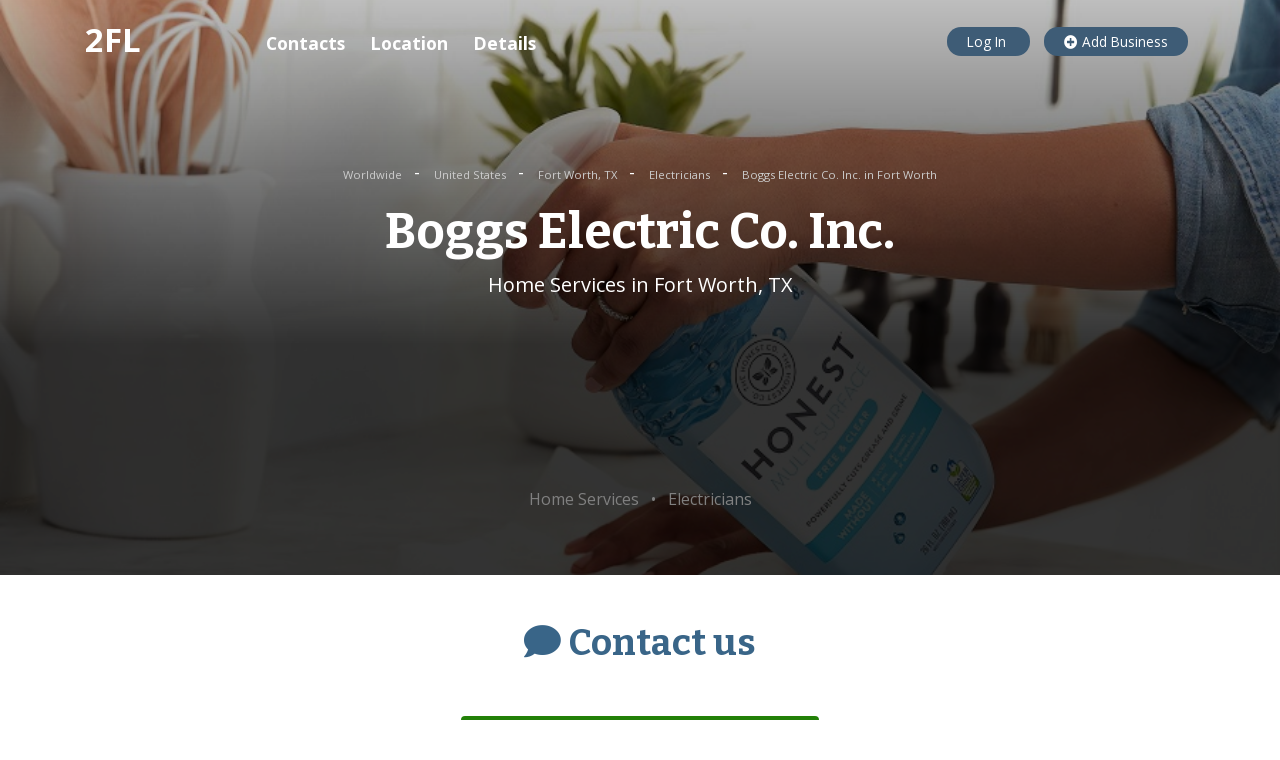

--- FILE ---
content_type: text/html; charset=utf-8
request_url: https://www.google.com/recaptcha/api2/aframe
body_size: 267
content:
<!DOCTYPE HTML><html><head><meta http-equiv="content-type" content="text/html; charset=UTF-8"></head><body><script nonce="nMy3PvgCwvLm5MPLiC3kzA">/** Anti-fraud and anti-abuse applications only. See google.com/recaptcha */ try{var clients={'sodar':'https://pagead2.googlesyndication.com/pagead/sodar?'};window.addEventListener("message",function(a){try{if(a.source===window.parent){var b=JSON.parse(a.data);var c=clients[b['id']];if(c){var d=document.createElement('img');d.src=c+b['params']+'&rc='+(localStorage.getItem("rc::a")?sessionStorage.getItem("rc::b"):"");window.document.body.appendChild(d);sessionStorage.setItem("rc::e",parseInt(sessionStorage.getItem("rc::e")||0)+1);localStorage.setItem("rc::h",'1769899107131');}}}catch(b){}});window.parent.postMessage("_grecaptcha_ready", "*");}catch(b){}</script></body></html>